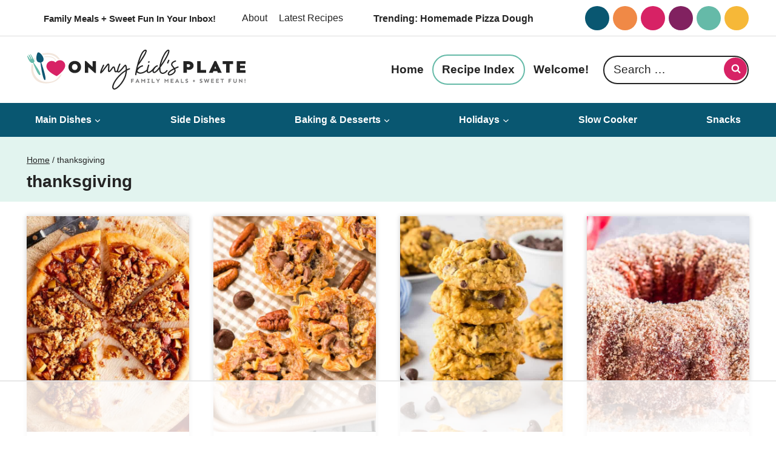

--- FILE ---
content_type: text/plain; charset=UTF-8
request_url: https://at.teads.tv/fpc?analytics_tag_id=PUB_17002&tfpvi=&gdpr_consent=&gdpr_status=22&gdpr_reason=220&ccpa_consent=&sv=prebid-v1
body_size: 56
content:
YzI3MWY2NWEtNjFlOC00YjkxLWE1ZWYtODAzOTIxNTRhZDgzIy05LTE=

--- FILE ---
content_type: text/plain
request_url: https://rtb.openx.net/openrtbb/prebidjs
body_size: -223
content:
{"id":"f21fb7f5-62a2-4334-a2ff-f363ad5ce98a","nbr":0}

--- FILE ---
content_type: text/plain; charset=utf-8
request_url: https://ads.adthrive.com/http-api/cv2
body_size: 3318
content:
{"om":["00xbjwwl","1","10011/1013e764d636cb30c882620822ac5139","10011/e74e28403778da6aabd5867faa366aee","10310289136970_579599725","10310289136970_593674671","10310289136970_594352012","11142692","11509227","1185:1610308445","1185:1610326628","11896988","11f4394b-6d8c-4fa0-83c8-c22bfd0f68b7","12010080","12010084","12010088","12168663","12171239","124848_8","12837802","16kv3oel","17_23391215","17_24766970","1kpjxj5u","1ktgrre1","20fe3b61-6b9f-43db-8b38-6f9c856755b5","2179:581121500461316663","2249:650628523","2249:650650089","2249:703669956","2249:703670433","2307:2xe5185b","2307:4yevyu88","2307:5s8wi8hf","2307:7fmk89yf","2307:8orkh93v","2307:9krcxphu","2307:axihqhfq","2307:c2d7ypnt","2307:cv0h9mrv","2307:f3tdw9f3","2307:f5uvyvzt","2307:fqeh4hao","2307:g749lgab","2307:h0cw921b","2307:hfqgqvcv","2307:k0csqwfi","2307:k9ove2bo","2307:kdsr5zay","2307:o0qyxun9","2307:pi9dvb89","2307:u4atmpu4","2307:vmn1juoe","2307:wv55y51v","2307:zmciaqa3","2307:zvdz58bk","23595974","2409_15064_70_85809022","2409_15064_70_86050271","2409_15064_70_86739499","2409_25495_176_CR52092921","2409_25495_176_CR52092954","2409_25495_176_CR52092957","2409_25495_176_CR52092958","2409_25495_176_CR52092959","2409_25495_176_CR52153848","2409_25495_176_CR52153849","2409_25495_176_CR52178316","2409_25495_176_CR52178317","2409_25495_176_CR52186411","24694776","25048614","25_53v6aquw","25_utberk8n","2662_199916_T26245902","2676:85659423","2676:86082991","2676:86136278","2676:86434085","2676:86434322","2676:86434411","2676:86434536","2676:86698150","2676:86739499","2715_9888_522710","2760:176_CR52153848","2760:176_CR52153849","2760:176_CR52178317","2760:176_CR52186411","2gev4xcy","2jjp1phz","2xe5185b","2xhes7df","3018/39016ad64df6e5586a2240e8130e08be","3018/a71a552faa1eadb7dc67d529b48923f5","308_125204_13","33603859","33604871","33637455","34182009","3490:CR52175339","3490:CR52178317","3490:CR52223725","3658_104709_o0qyxun9","3658_15078_fqeh4hao","3658_15106_u4atmpu4","3658_22079_iy6hsneq","381513943572","38557829","3a022f03-ee8c-4245-95e9-1ea2c93f2a4d","409_216388","409_216396","409_216416","409_216503","409_223589","409_225977","409_225982","409_227223","409_227224","409_227226","409_227227","409_228064","409_230722","43645781","43919985","458901553568","47869802","48739106","48739120","49869013","4etfwvf1","4fk9nxse","4lrf5n54","4yevyu88","521168","523_354_8907148","533597863","53v6aquw","54779847","54779856","54779873","5504:203868","5510:cymho2zs","5510:e9fmp7su","5510:mznp7ktv","5510:u4atmpu4","5510:ujl9wsn7","553781814","55726194","557_409_216596","557_409_220169","557_409_220173","557_409_220344","55826909","558_93_5s8wi8hf","558_93_u4atmpu4","55961723","55ef51ad-30da-4d5c-972b-0a5a80f6093f","5989_84349_553781220","59f197c0-3d50-4fb7-a6e2-38689e2918c6","5c910d0e-23ac-4245-b99f-f392e1107c8e","5s8wi8hf","5ubl7njm","60146355","60638194","618576351","618653722","618876699","618980679","61900466","619089559","61916211","61916223","61916225","61916229","61926845","61932920","61932925","6226505239","6226507991","6226508011","6226530649","627309159","628222860","628223277","628444259","628444439","628456310","628456313","628456382","628456403","628622163","628622169","628622172","628622178","628622241","628622244","628622250","628683371","628687043","628687157","628687460","628687463","628803013","628841673","629007394","629009180","629167998","629168001","629168010","629168565","629171196","629171202","629234167","62976224","62983846","63047261","690_99485_1610326628","692192868","6tj9m7jw","700109383","700109389","700109399","702423494","705115523","705116521","707991172","70_86083004","70_86083703","70_86698464","7255_121665_dsp-387454","7354_111700_86509222","7354_111700_86509226","74243_74_18364062","74243_74_18364087","74wv3qdx","7592f35f-782b-434b-b447-ddc5fb5a08cc","7969_149355_45999649","7a0tg1yi","7cmeqmw8","7fmk89yf","7vplnmf7","7xb3th35","8140c3e9-0e0e-43d9-9b45-d3322615d644","8152859","8152879","8172741","8193073","8193078","82133858","82133859","8272f561-3cb9-4276-9cc8-0dff933fdaf0","85393222","85943194","85943197","85943199","86082721","86509226","86509229","86925905","8orkh93v","9057/0328842c8f1d017570ede5c97267f40d","9057/0da634e56b4dee1eb149a27fcef83898","9057/1ed2e1a3f7522e9d5b4d247b57ab0c7c","9057/211d1f0fa71d1a58cabee51f2180e38f","9057/231dc6cdaab2d0112d8c69cdcbfdf9e9","9057/37a3ff30354283181bfb9fb2ec2f8f75","9057/5f448328401da696520ae886a00965e2","9d5f8vic","9krcxphu","a3ts2hcp","a56067e9-714d-4e18-9806-c1d6b841b881","a7wye4jw","axihqhfq","b6fb9f73-4dda-469e-80bb-f40c453c6027","bb27f6d3-1f80-492e-9b40-21eaafc12818","bd5xg6f6","bgyg2jg7","c1u7ixf4","c25t9p0u","c2d7ypnt","cd6df771-aec3-43a9-a520-9ca144b12834","cr-2azmi2ttuatj","cr-2azmi2ttubwe","cr-2azmi2ttubxe","cr-Bitc7n_p9iw__vat__49i_k_6v6_h_jce2vj5h_G0l9Rdjrj","cr-Bitc7n_p9iw__vat__49i_k_6v6_h_jce2vj5h_yApYgdjrj","cr-h6q46o706lrgv2","cr-sfdoafadubwe","cv0h9mrv","cymho2zs","d3bf7932-fbb7-4092-866e-1c840f6f027c","e38qsvko","e9461a3b-4580-4587-b2ec-5634e4879cce","e9qxwwf1","eea1dc55-9daf-451c-a928-8a573aba49c8","f3h9fqou","f3tdw9f3","fcn2zae1","fjp0ceax","fleb9ndb","fq298eh4hao","fqeh4hao","ge4kwk32","hffavbt7","hfqgqvcv","hu52wf5i","i2aglcoy","i90isgt0","iy6hsneq","jsy1a3jk","k2xfz54q","k9ove2bo","kdsr5zay","ll77hviy","lshbpt6z","m30fx1mp","mne39gsk","mnzinbrt","mohri2dm","n8w0plts","n9ths0wd","o2s05iig","oz31jrd0","ozdii3rw","pi9dvb89","pkydekxi","plth4l1a","pz8lwofu","qp9gc5fs","qqvgscdx","qt09ii59","r0u09phz","s2ahu2ae","ttjmhjja","u30fsj32","u3i8n6ef","u4atmpu4","u8px4ucu","uc3gjkej","utberk8n","ven7pu1c","w1ws81sy","wih2rdv3","wrjrnf4i","ws5qkh9j","x420t9me","xnfnfr4x","yass8yy7","yi6qlg3p","zep75yl2","zfexqyi5","zgw37lur","zvdz58bk","zw6jpag6","7979132","7979135"],"pmp":[],"adomains":["123notices.com","1md.org","about.bugmd.com","acelauncher.com","adameve.com","akusoli.com","allyspin.com","askanexpertonline.com","atomapplications.com","bassbet.com","betsson.gr","biz-zone.co","bizreach.jp","braverx.com","bubbleroom.se","bugmd.com","buydrcleanspray.com","byrna.com","capitaloneshopping.com","clarifion.com","combatironapparel.com","controlcase.com","convertwithwave.com","cotosen.com","countingmypennies.com","cratedb.com","croisieurope.be","cs.money","dallasnews.com","definition.org","derila-ergo.com","dhgate.com","dhs.gov","displate.com","easyprint.app","easyrecipefinder.co","fabpop.net","familynow.club","fla-keys.com","folkaly.com","g123.jp","gameswaka.com","getbugmd.com","getconsumerchoice.com","getcubbie.com","gowavebrowser.co","gowdr.com","gransino.com","grosvenorcasinos.com","guard.io","hero-wars.com","holts.com","instantbuzz.net","itsmanual.com","jackpotcitycasino.com","justanswer.com","justanswer.es","la-date.com","lightinthebox.com","liverrenew.com","local.com","lovehoney.com","lulutox.com","lymphsystemsupport.com","manualsdirectory.org","meccabingo.com","medimops.de","mensdrivingforce.com","millioner.com","miniretornaveis.com","mobiplus.me","myiq.com","national-lottery.co.uk","naturalhealthreports.net","nbliver360.com","nikke-global.com","nordicspirit.co.uk","nuubu.com","onlinemanualspdf.co","original-play.com","outliermodel.com","paperela.com","paradisestays.site","parasiterelief.com","peta.org","photoshelter.com","plannedparenthood.org","playvod-za.com","printeasilyapp.com","printwithwave.com","profitor.com","quicklearnx.com","quickrecipehub.com","rakuten-sec.co.jp","rangeusa.com","refinancegold.com","robocat.com","royalcaribbean.com","saba.com.mx","shift.com","simple.life","spinbara.com","systeme.io","taboola.com","tackenberg.de","temu.com","tenfactorialrocks.com","theoceanac.com","topaipick.com","totaladblock.com","usconcealedcarry.com","vagisil.com","vegashero.com","vegogarden.com","veryfast.io","viewmanuals.com","viewrecipe.net","votervoice.net","vuse.com","wavebrowser.co","wavebrowserpro.com","weareplannedparenthood.org","xiaflex.com","yourchamilia.com"]}

--- FILE ---
content_type: text/plain
request_url: https://rtb.openx.net/openrtbb/prebidjs
body_size: -84
content:
{"id":"5b33177e-ce1d-49dd-8aac-62e839c019a8","nbr":0}